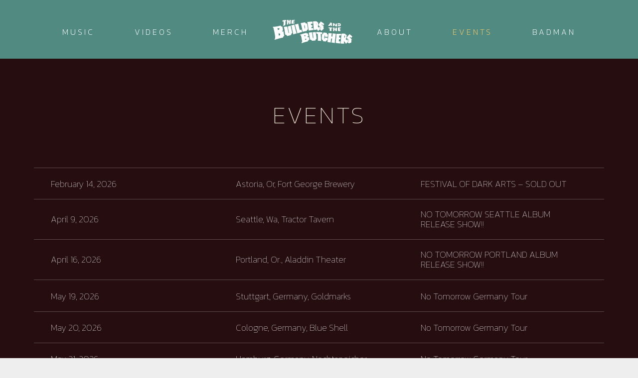

--- FILE ---
content_type: text/html; charset=UTF-8
request_url: https://thebuildersandthebutchers.com/events/
body_size: 6916
content:
<!DOCTYPE html>
<html lang="en-US">
<head>
	<meta charset="UTF-8">
	<meta name="viewport" content="width=device-width, height=device-height, initial-scale=1.0, maximum-scale=1.0">
	<title>EVENTS &#8211; The Builders and the Butchers</title>
<meta name='robots' content='max-image-preview:large' />
<link rel='dns-prefetch' href='//fonts.googleapis.com' />
<link rel='dns-prefetch' href='//s.w.org' />
<link rel="alternate" type="application/rss+xml" title="The Builders and the Butchers &raquo; Feed" href="https://thebuildersandthebutchers.com/feed/" />
<link rel="alternate" type="application/rss+xml" title="The Builders and the Butchers &raquo; Comments Feed" href="https://thebuildersandthebutchers.com/comments/feed/" />
<script type="text/javascript">
window._wpemojiSettings = {"baseUrl":"https:\/\/s.w.org\/images\/core\/emoji\/13.1.0\/72x72\/","ext":".png","svgUrl":"https:\/\/s.w.org\/images\/core\/emoji\/13.1.0\/svg\/","svgExt":".svg","source":{"concatemoji":"https:\/\/thebuildersandthebutchers.com\/wp-includes\/js\/wp-emoji-release.min.js?ver=5.9.12"}};
/*! This file is auto-generated */
!function(e,a,t){var n,r,o,i=a.createElement("canvas"),p=i.getContext&&i.getContext("2d");function s(e,t){var a=String.fromCharCode;p.clearRect(0,0,i.width,i.height),p.fillText(a.apply(this,e),0,0);e=i.toDataURL();return p.clearRect(0,0,i.width,i.height),p.fillText(a.apply(this,t),0,0),e===i.toDataURL()}function c(e){var t=a.createElement("script");t.src=e,t.defer=t.type="text/javascript",a.getElementsByTagName("head")[0].appendChild(t)}for(o=Array("flag","emoji"),t.supports={everything:!0,everythingExceptFlag:!0},r=0;r<o.length;r++)t.supports[o[r]]=function(e){if(!p||!p.fillText)return!1;switch(p.textBaseline="top",p.font="600 32px Arial",e){case"flag":return s([127987,65039,8205,9895,65039],[127987,65039,8203,9895,65039])?!1:!s([55356,56826,55356,56819],[55356,56826,8203,55356,56819])&&!s([55356,57332,56128,56423,56128,56418,56128,56421,56128,56430,56128,56423,56128,56447],[55356,57332,8203,56128,56423,8203,56128,56418,8203,56128,56421,8203,56128,56430,8203,56128,56423,8203,56128,56447]);case"emoji":return!s([10084,65039,8205,55357,56613],[10084,65039,8203,55357,56613])}return!1}(o[r]),t.supports.everything=t.supports.everything&&t.supports[o[r]],"flag"!==o[r]&&(t.supports.everythingExceptFlag=t.supports.everythingExceptFlag&&t.supports[o[r]]);t.supports.everythingExceptFlag=t.supports.everythingExceptFlag&&!t.supports.flag,t.DOMReady=!1,t.readyCallback=function(){t.DOMReady=!0},t.supports.everything||(n=function(){t.readyCallback()},a.addEventListener?(a.addEventListener("DOMContentLoaded",n,!1),e.addEventListener("load",n,!1)):(e.attachEvent("onload",n),a.attachEvent("onreadystatechange",function(){"complete"===a.readyState&&t.readyCallback()})),(n=t.source||{}).concatemoji?c(n.concatemoji):n.wpemoji&&n.twemoji&&(c(n.twemoji),c(n.wpemoji)))}(window,document,window._wpemojiSettings);
</script>
<style type="text/css">
img.wp-smiley,
img.emoji {
	display: inline !important;
	border: none !important;
	box-shadow: none !important;
	height: 1em !important;
	width: 1em !important;
	margin: 0 0.07em !important;
	vertical-align: -0.1em !important;
	background: none !important;
	padding: 0 !important;
}
</style>
	<link rel='stylesheet' id='wp-block-library-css'  href='https://thebuildersandthebutchers.com/wp-includes/css/dist/block-library/style.min.css?ver=5.9.12' type='text/css' media='all' />
<style id='global-styles-inline-css' type='text/css'>
body{--wp--preset--color--black: #000000;--wp--preset--color--cyan-bluish-gray: #abb8c3;--wp--preset--color--white: #ffffff;--wp--preset--color--pale-pink: #f78da7;--wp--preset--color--vivid-red: #cf2e2e;--wp--preset--color--luminous-vivid-orange: #ff6900;--wp--preset--color--luminous-vivid-amber: #fcb900;--wp--preset--color--light-green-cyan: #7bdcb5;--wp--preset--color--vivid-green-cyan: #00d084;--wp--preset--color--pale-cyan-blue: #8ed1fc;--wp--preset--color--vivid-cyan-blue: #0693e3;--wp--preset--color--vivid-purple: #9b51e0;--wp--preset--gradient--vivid-cyan-blue-to-vivid-purple: linear-gradient(135deg,rgba(6,147,227,1) 0%,rgb(155,81,224) 100%);--wp--preset--gradient--light-green-cyan-to-vivid-green-cyan: linear-gradient(135deg,rgb(122,220,180) 0%,rgb(0,208,130) 100%);--wp--preset--gradient--luminous-vivid-amber-to-luminous-vivid-orange: linear-gradient(135deg,rgba(252,185,0,1) 0%,rgba(255,105,0,1) 100%);--wp--preset--gradient--luminous-vivid-orange-to-vivid-red: linear-gradient(135deg,rgba(255,105,0,1) 0%,rgb(207,46,46) 100%);--wp--preset--gradient--very-light-gray-to-cyan-bluish-gray: linear-gradient(135deg,rgb(238,238,238) 0%,rgb(169,184,195) 100%);--wp--preset--gradient--cool-to-warm-spectrum: linear-gradient(135deg,rgb(74,234,220) 0%,rgb(151,120,209) 20%,rgb(207,42,186) 40%,rgb(238,44,130) 60%,rgb(251,105,98) 80%,rgb(254,248,76) 100%);--wp--preset--gradient--blush-light-purple: linear-gradient(135deg,rgb(255,206,236) 0%,rgb(152,150,240) 100%);--wp--preset--gradient--blush-bordeaux: linear-gradient(135deg,rgb(254,205,165) 0%,rgb(254,45,45) 50%,rgb(107,0,62) 100%);--wp--preset--gradient--luminous-dusk: linear-gradient(135deg,rgb(255,203,112) 0%,rgb(199,81,192) 50%,rgb(65,88,208) 100%);--wp--preset--gradient--pale-ocean: linear-gradient(135deg,rgb(255,245,203) 0%,rgb(182,227,212) 50%,rgb(51,167,181) 100%);--wp--preset--gradient--electric-grass: linear-gradient(135deg,rgb(202,248,128) 0%,rgb(113,206,126) 100%);--wp--preset--gradient--midnight: linear-gradient(135deg,rgb(2,3,129) 0%,rgb(40,116,252) 100%);--wp--preset--duotone--dark-grayscale: url('#wp-duotone-dark-grayscale');--wp--preset--duotone--grayscale: url('#wp-duotone-grayscale');--wp--preset--duotone--purple-yellow: url('#wp-duotone-purple-yellow');--wp--preset--duotone--blue-red: url('#wp-duotone-blue-red');--wp--preset--duotone--midnight: url('#wp-duotone-midnight');--wp--preset--duotone--magenta-yellow: url('#wp-duotone-magenta-yellow');--wp--preset--duotone--purple-green: url('#wp-duotone-purple-green');--wp--preset--duotone--blue-orange: url('#wp-duotone-blue-orange');--wp--preset--font-size--small: 13px;--wp--preset--font-size--medium: 20px;--wp--preset--font-size--large: 36px;--wp--preset--font-size--x-large: 42px;}.has-black-color{color: var(--wp--preset--color--black) !important;}.has-cyan-bluish-gray-color{color: var(--wp--preset--color--cyan-bluish-gray) !important;}.has-white-color{color: var(--wp--preset--color--white) !important;}.has-pale-pink-color{color: var(--wp--preset--color--pale-pink) !important;}.has-vivid-red-color{color: var(--wp--preset--color--vivid-red) !important;}.has-luminous-vivid-orange-color{color: var(--wp--preset--color--luminous-vivid-orange) !important;}.has-luminous-vivid-amber-color{color: var(--wp--preset--color--luminous-vivid-amber) !important;}.has-light-green-cyan-color{color: var(--wp--preset--color--light-green-cyan) !important;}.has-vivid-green-cyan-color{color: var(--wp--preset--color--vivid-green-cyan) !important;}.has-pale-cyan-blue-color{color: var(--wp--preset--color--pale-cyan-blue) !important;}.has-vivid-cyan-blue-color{color: var(--wp--preset--color--vivid-cyan-blue) !important;}.has-vivid-purple-color{color: var(--wp--preset--color--vivid-purple) !important;}.has-black-background-color{background-color: var(--wp--preset--color--black) !important;}.has-cyan-bluish-gray-background-color{background-color: var(--wp--preset--color--cyan-bluish-gray) !important;}.has-white-background-color{background-color: var(--wp--preset--color--white) !important;}.has-pale-pink-background-color{background-color: var(--wp--preset--color--pale-pink) !important;}.has-vivid-red-background-color{background-color: var(--wp--preset--color--vivid-red) !important;}.has-luminous-vivid-orange-background-color{background-color: var(--wp--preset--color--luminous-vivid-orange) !important;}.has-luminous-vivid-amber-background-color{background-color: var(--wp--preset--color--luminous-vivid-amber) !important;}.has-light-green-cyan-background-color{background-color: var(--wp--preset--color--light-green-cyan) !important;}.has-vivid-green-cyan-background-color{background-color: var(--wp--preset--color--vivid-green-cyan) !important;}.has-pale-cyan-blue-background-color{background-color: var(--wp--preset--color--pale-cyan-blue) !important;}.has-vivid-cyan-blue-background-color{background-color: var(--wp--preset--color--vivid-cyan-blue) !important;}.has-vivid-purple-background-color{background-color: var(--wp--preset--color--vivid-purple) !important;}.has-black-border-color{border-color: var(--wp--preset--color--black) !important;}.has-cyan-bluish-gray-border-color{border-color: var(--wp--preset--color--cyan-bluish-gray) !important;}.has-white-border-color{border-color: var(--wp--preset--color--white) !important;}.has-pale-pink-border-color{border-color: var(--wp--preset--color--pale-pink) !important;}.has-vivid-red-border-color{border-color: var(--wp--preset--color--vivid-red) !important;}.has-luminous-vivid-orange-border-color{border-color: var(--wp--preset--color--luminous-vivid-orange) !important;}.has-luminous-vivid-amber-border-color{border-color: var(--wp--preset--color--luminous-vivid-amber) !important;}.has-light-green-cyan-border-color{border-color: var(--wp--preset--color--light-green-cyan) !important;}.has-vivid-green-cyan-border-color{border-color: var(--wp--preset--color--vivid-green-cyan) !important;}.has-pale-cyan-blue-border-color{border-color: var(--wp--preset--color--pale-cyan-blue) !important;}.has-vivid-cyan-blue-border-color{border-color: var(--wp--preset--color--vivid-cyan-blue) !important;}.has-vivid-purple-border-color{border-color: var(--wp--preset--color--vivid-purple) !important;}.has-vivid-cyan-blue-to-vivid-purple-gradient-background{background: var(--wp--preset--gradient--vivid-cyan-blue-to-vivid-purple) !important;}.has-light-green-cyan-to-vivid-green-cyan-gradient-background{background: var(--wp--preset--gradient--light-green-cyan-to-vivid-green-cyan) !important;}.has-luminous-vivid-amber-to-luminous-vivid-orange-gradient-background{background: var(--wp--preset--gradient--luminous-vivid-amber-to-luminous-vivid-orange) !important;}.has-luminous-vivid-orange-to-vivid-red-gradient-background{background: var(--wp--preset--gradient--luminous-vivid-orange-to-vivid-red) !important;}.has-very-light-gray-to-cyan-bluish-gray-gradient-background{background: var(--wp--preset--gradient--very-light-gray-to-cyan-bluish-gray) !important;}.has-cool-to-warm-spectrum-gradient-background{background: var(--wp--preset--gradient--cool-to-warm-spectrum) !important;}.has-blush-light-purple-gradient-background{background: var(--wp--preset--gradient--blush-light-purple) !important;}.has-blush-bordeaux-gradient-background{background: var(--wp--preset--gradient--blush-bordeaux) !important;}.has-luminous-dusk-gradient-background{background: var(--wp--preset--gradient--luminous-dusk) !important;}.has-pale-ocean-gradient-background{background: var(--wp--preset--gradient--pale-ocean) !important;}.has-electric-grass-gradient-background{background: var(--wp--preset--gradient--electric-grass) !important;}.has-midnight-gradient-background{background: var(--wp--preset--gradient--midnight) !important;}.has-small-font-size{font-size: var(--wp--preset--font-size--small) !important;}.has-medium-font-size{font-size: var(--wp--preset--font-size--medium) !important;}.has-large-font-size{font-size: var(--wp--preset--font-size--large) !important;}.has-x-large-font-size{font-size: var(--wp--preset--font-size--x-large) !important;}
</style>
<link rel='stylesheet' id='essential-grid-plugin-settings-css'  href='https://thebuildersandthebutchers.com/wp-content/plugins/essential-grid/public/assets/css/settings.css?ver=3.0.11' type='text/css' media='all' />
<link rel='stylesheet' id='tp-fontello-css'  href='https://thebuildersandthebutchers.com/wp-content/plugins/essential-grid/public/assets/font/fontello/css/fontello.css?ver=3.0.11' type='text/css' media='all' />
<link rel='stylesheet' id='iron-master-css'  href='https://thebuildersandthebutchers.com/wp-content/themes/fwrd/style.css?ver=5.9.12' type='text/css' media='all' />
<link rel='stylesheet' id='child-style-css'  href='https://thebuildersandthebutchers.com/wp-content/themes/fwrd-child/style.css?ver=5.9.12' type='text/css' media='all' />
<link rel='stylesheet' id='fwrd-google-font-css'  href='//fonts.googleapis.com/css?family=Josefin+Sans%3A400%2C600%2C700%7COpen+Sans%3A300%2C300italic%2C400%2C600%2C600italic%2C700&#038;subset=latin%2Clatin-ext&#038;ver=5.9.12' type='text/css' media='all' />
<link rel='stylesheet' id='iron-fancybox-css'  href='https://thebuildersandthebutchers.com/wp-content/themes/fwrd/css/fancybox.css?ver=5.9.12' type='text/css' media='all' />
<link rel='stylesheet' id='iron-font-awesome-css'  href='https://thebuildersandthebutchers.com/wp-content/themes/fwrd/css/font-awesome.min.css?ver=5.9.12' type='text/css' media='all' />
<link rel='stylesheet' id='js_composer_front-css'  href='https://thebuildersandthebutchers.com/wp-content/plugins/js_composer/assets/css/js_composer.min.css?ver=6.8.0' type='text/css' media='all' />
<link rel='stylesheet' id='iron-classic-menu-css'  href='https://thebuildersandthebutchers.com/wp-content/themes/fwrd/classic-menu/css/classic.css?ver=5.9.12' type='text/css' media='all' />
<link rel='stylesheet' id='custom-styles-css'  href='https://thebuildersandthebutchers.com/?load=custom-style.css&#038;ver=5.9.12' type='text/css' media='all' />
<link rel='stylesheet' id='page-banner-css'  href='https://thebuildersandthebutchers.com/wp-content/themes/fwrd/css/page-banner.css' type='text/css' media='all' />
<link rel='stylesheet' id='iron_feature_event_css-css'  href='https://thebuildersandthebutchers.com/?loadIronMusic=iron_feature_event.css' type='text/css' media='all' />
<link rel='stylesheet' id='iron_feature_music_css-css'  href='https://thebuildersandthebutchers.com/?loadIronMusic=iron_feature.css' type='text/css' media='all' />
<link rel='stylesheet' id='iron-custom-styles-css'  href='https://thebuildersandthebutchers.com/?load=custom-style.css&#038;ver=5.9.12' type='text/css' media='all' />
<style id='iron-custom-styles-inline-css' type='text/css'>

#overlay .perspective { 
	opacity: 1;
}
.menu-toggle rect{
	fill:#000000;

}ul.header-top-menu li a{color:#000000;}.menu-toggle-off polygon{
	fill:#ffffff;
}#page-banner{height:350px;}
</style>
<link rel='stylesheet' id='iron-audio-player-css'  href='https://thebuildersandthebutchers.com/wp-content/themes/fwrd/css/iron-audioplayer.css?ver=5.9.12' type='text/css' media='all' />
<script type='text/javascript' src='https://thebuildersandthebutchers.com/wp-includes/js/jquery/jquery.min.js?ver=3.6.0' id='jquery-core-js'></script>
<script type='text/javascript' src='https://thebuildersandthebutchers.com/wp-includes/js/jquery/jquery-migrate.min.js?ver=3.3.2' id='jquery-migrate-js'></script>
<script type='text/javascript' id='ironMusic-js-js-extra'>
/* <![CDATA[ */
var ironmusic_vars = {"i18n":{"no_events":"No events scheduled yet. Stay tuned!"}};
/* ]]> */
</script>
<script type='text/javascript' src='https://thebuildersandthebutchers.com/wp-content/plugins/iron-music/js/ironMusic.js?ver=5.9.12' id='ironMusic-js-js'></script>
<script type='text/javascript' src='https://thebuildersandthebutchers.com/wp-content/plugins/iron-music/js/objectFittPolyfill.min.js?ver=1' id='objectFittPolyfill-js'></script>
<link rel="https://api.w.org/" href="https://thebuildersandthebutchers.com/wp-json/" /><link rel="alternate" type="application/json" href="https://thebuildersandthebutchers.com/wp-json/wp/v2/pages/62" /><link rel="EditURI" type="application/rsd+xml" title="RSD" href="https://thebuildersandthebutchers.com/xmlrpc.php?rsd" />
<link rel="wlwmanifest" type="application/wlwmanifest+xml" href="https://thebuildersandthebutchers.com/wp-includes/wlwmanifest.xml" /> 
<meta name="generator" content="WordPress 5.9.12" />
<link rel="canonical" href="https://thebuildersandthebutchers.com/events/" />
<link rel='shortlink' href='https://thebuildersandthebutchers.com/?p=62' />
<link rel="alternate" type="application/json+oembed" href="https://thebuildersandthebutchers.com/wp-json/oembed/1.0/embed?url=https%3A%2F%2Fthebuildersandthebutchers.com%2Fevents%2F" />
<link rel="alternate" type="text/xml+oembed" href="https://thebuildersandthebutchers.com/wp-json/oembed/1.0/embed?url=https%3A%2F%2Fthebuildersandthebutchers.com%2Fevents%2F&#038;format=xml" />
<meta name="generator" content="Powered by WPBakery Page Builder - drag and drop page builder for WordPress."/>

	
	
	
	
	<noscript><style> .wpb_animate_when_almost_visible { opacity: 1; }</style></noscript></head>
<body class="page-template page-template-archive-event page-template-archive-event-php page page-id-62 lang-en-US layout-wide fixed_header wpb-js-composer js-comp-ver-6.8.0 vc_responsive">
	<div id="overlay"><div class="perspective"></div></div>
	
<div class="classic-menu mini-active fixed fixed_before">
	<ul id="menu-main-menu" class="menu-level-0 pull-center incontainer"><li id="menu-item-5171" class="menu-item menu-item-type-post_type menu-item-object-page menu-item-5171"><a href="https://thebuildersandthebutchers.com/music/">MUSIC</a></li>
<li id="menu-item-5590" class="menu-item menu-item-type-custom menu-item-object-custom menu-item-5590"><a href="/videos/">VIDEOS</a></li>
<li id="menu-item-4665" class="menu-item menu-item-type-post_type menu-item-object-page menu-item-4665"><a href="https://thebuildersandthebutchers.com/merch/">MERCH</a></li>
<li id="menu-item-4602" class="menu-item menu-item-type-post_type menu-item-object-page menu-item-4602"><a href="https://thebuildersandthebutchers.com/about/">ABOUT</a></li>
<li id="menu-item-5221" class="menu-item menu-item-type-post_type menu-item-object-page current-menu-item page_item page-item-62 current_page_item menu-item-5221"><a href="https://thebuildersandthebutchers.com/events/" aria-current="page">EVENTS</a></li>
<li id="menu-item-5217" class="menu-item menu-item-type-custom menu-item-object-custom menu-item-5217"><a href="https://badmanrecordingco.com/collections/vendors?q=The%20Builders%20and%20The%20Butchers">BADMAN</a></li>
</ul>
</div>

	<div id="pusher-wrap">
			<div id="pusher" class="menu-type-classic-menu">
		<div class="pjax-container">
	<div id="wrapper" class="wrapper">
	<!-- container -->
	<div class="container">
		<div class="boxed">

							<div class="page-title ">
					<span class="heading-t"></span>
										<h1>EVENTS</h1>
					<span class="heading-b3" style="margin-top:px; margin-bottom:px; background-color:rgb(90, 15, 20)"></span>									</div>
						<ul id="post-list" class="concerts-list"><li id="post-6039" class="post-6039 event type-event status-publish hentry">

		<div class="event-line-wrap no-artist  ">


	<a href="https://thebuildersandthebutchers.com/event/festival-of-dark-arts/" class="event-link">
					<div class="event-line-countdown-wrap">
				<script type="text/javascript">
					jQuery(function(){
						/* Countdown Call */
						function CountCall(Row,Day){
							jQuery('.'+Row+' .countdown-block').countdown({until: Day, padZeroes: true, format:'DHMS', layout: '<b>{dnn}D</b>-{hnn}H-{mnn}M:{snn}S'});
							var totalcount = jQuery('.'+Row+' .countdown-block').countdown('getTimes');
							if(totalcount[3] == 0 && totalcount[4] == 0 && totalcount[5] == 0 && totalcount[6] == 0){
								jQuery('.'+Row+' .event-line-countdown-wrap').addClass('finished');
							}
						};
						var event_y = '2026';
						var event_m = '02';
						var event_d = '14';
						var event_g = '12';
						var event_i = '00';
						var targetRow = 'post-6039';
						var targetDay = new Date(event_y,event_m-1,event_d,event_g,event_i);
						CountCall(targetRow,targetDay);
						//Remove the following line's comment to stop the timers
						//jQuery('.countdown-block').countdown('pause');
					});
				</script>
				<div class="countdown-block"></div>
			</div>
					<div class="event-line-node">February 14, 2026</div>
		<div class="event-line-node medium">Astoria, Or, Fort George Brewery</div>
		<div class="event-line-node medium">FESTIVAL OF DARK ARTS &#8211; SOLD OUT</div>
	</a>
		</div>

	<!-- ========================================= -->

</li><li id="post-6042" class="post-6042 event type-event status-publish hentry">

		<div class="event-line-wrap no-artist  ">


	<a href="https://thebuildersandthebutchers.com/event/no-tomorrow-album-release-show/" class="event-link">
					<div class="event-line-countdown-wrap">
				<script type="text/javascript">
					jQuery(function(){
						/* Countdown Call */
						function CountCall(Row,Day){
							jQuery('.'+Row+' .countdown-block').countdown({until: Day, padZeroes: true, format:'DHMS', layout: '<b>{dnn}D</b>-{hnn}H-{mnn}M:{snn}S'});
							var totalcount = jQuery('.'+Row+' .countdown-block').countdown('getTimes');
							if(totalcount[3] == 0 && totalcount[4] == 0 && totalcount[5] == 0 && totalcount[6] == 0){
								jQuery('.'+Row+' .event-line-countdown-wrap').addClass('finished');
							}
						};
						var event_y = '2026';
						var event_m = '04';
						var event_d = '09';
						var event_g = '19';
						var event_i = '00';
						var targetRow = 'post-6042';
						var targetDay = new Date(event_y,event_m-1,event_d,event_g,event_i);
						CountCall(targetRow,targetDay);
						//Remove the following line's comment to stop the timers
						//jQuery('.countdown-block').countdown('pause');
					});
				</script>
				<div class="countdown-block"></div>
			</div>
					<div class="event-line-node">April 9, 2026</div>
		<div class="event-line-node medium">Seattle, Wa, Tractor Tavern</div>
		<div class="event-line-node medium">NO TOMORROW SEATTLE ALBUM RELEASE SHOW!!</div>
	</a>
		</div>

	<!-- ========================================= -->

</li><li id="post-6047" class="post-6047 event type-event status-publish hentry">

		<div class="event-line-wrap no-artist  ">


	<a href="https://thebuildersandthebutchers.com/event/no-tomorrow-portland-album-release-show/" class="event-link">
					<div class="event-line-countdown-wrap">
				<script type="text/javascript">
					jQuery(function(){
						/* Countdown Call */
						function CountCall(Row,Day){
							jQuery('.'+Row+' .countdown-block').countdown({until: Day, padZeroes: true, format:'DHMS', layout: '<b>{dnn}D</b>-{hnn}H-{mnn}M:{snn}S'});
							var totalcount = jQuery('.'+Row+' .countdown-block').countdown('getTimes');
							if(totalcount[3] == 0 && totalcount[4] == 0 && totalcount[5] == 0 && totalcount[6] == 0){
								jQuery('.'+Row+' .event-line-countdown-wrap').addClass('finished');
							}
						};
						var event_y = '2026';
						var event_m = '04';
						var event_d = '16';
						var event_g = '19';
						var event_i = '00';
						var targetRow = 'post-6047';
						var targetDay = new Date(event_y,event_m-1,event_d,event_g,event_i);
						CountCall(targetRow,targetDay);
						//Remove the following line's comment to stop the timers
						//jQuery('.countdown-block').countdown('pause');
					});
				</script>
				<div class="countdown-block"></div>
			</div>
					<div class="event-line-node">April 16, 2026</div>
		<div class="event-line-node medium">Portland, Or., Aladdin Theater</div>
		<div class="event-line-node medium">NO TOMORROW PORTLAND ALBUM RELEASE SHOW!!</div>
	</a>
		</div>

	<!-- ========================================= -->

</li><li id="post-6065" class="post-6065 event type-event status-publish hentry">

		<div class="event-line-wrap no-artist  ">


	<a href="https://thebuildersandthebutchers.com/event/2-6/" class="event-link">
					<div class="event-line-countdown-wrap">
				<script type="text/javascript">
					jQuery(function(){
						/* Countdown Call */
						function CountCall(Row,Day){
							jQuery('.'+Row+' .countdown-block').countdown({until: Day, padZeroes: true, format:'DHMS', layout: '<b>{dnn}D</b>-{hnn}H-{mnn}M:{snn}S'});
							var totalcount = jQuery('.'+Row+' .countdown-block').countdown('getTimes');
							if(totalcount[3] == 0 && totalcount[4] == 0 && totalcount[5] == 0 && totalcount[6] == 0){
								jQuery('.'+Row+' .event-line-countdown-wrap').addClass('finished');
							}
						};
						var event_y = '2026';
						var event_m = '05';
						var event_d = '19';
						var event_g = '20';
						var event_i = '05';
						var targetRow = 'post-6065';
						var targetDay = new Date(event_y,event_m-1,event_d,event_g,event_i);
						CountCall(targetRow,targetDay);
						//Remove the following line's comment to stop the timers
						//jQuery('.countdown-block').countdown('pause');
					});
				</script>
				<div class="countdown-block"></div>
			</div>
					<div class="event-line-node">May 19, 2026</div>
		<div class="event-line-node medium">Stuttgart, Germany, Goldmarks</div>
		<div class="event-line-node medium">No Tomorrow Germany Tour</div>
	</a>
		</div>

	<!-- ========================================= -->

</li><li id="post-6069" class="post-6069 event type-event status-publish hentry">

		<div class="event-line-wrap no-artist  ">


	<a href="https://thebuildersandthebutchers.com/event/no-tomorrow-germany-tour/" class="event-link">
					<div class="event-line-countdown-wrap">
				<script type="text/javascript">
					jQuery(function(){
						/* Countdown Call */
						function CountCall(Row,Day){
							jQuery('.'+Row+' .countdown-block').countdown({until: Day, padZeroes: true, format:'DHMS', layout: '<b>{dnn}D</b>-{hnn}H-{mnn}M:{snn}S'});
							var totalcount = jQuery('.'+Row+' .countdown-block').countdown('getTimes');
							if(totalcount[3] == 0 && totalcount[4] == 0 && totalcount[5] == 0 && totalcount[6] == 0){
								jQuery('.'+Row+' .event-line-countdown-wrap').addClass('finished');
							}
						};
						var event_y = '2026';
						var event_m = '05';
						var event_d = '20';
						var event_g = '20';
						var event_i = '00';
						var targetRow = 'post-6069';
						var targetDay = new Date(event_y,event_m-1,event_d,event_g,event_i);
						CountCall(targetRow,targetDay);
						//Remove the following line's comment to stop the timers
						//jQuery('.countdown-block').countdown('pause');
					});
				</script>
				<div class="countdown-block"></div>
			</div>
					<div class="event-line-node">May 20, 2026</div>
		<div class="event-line-node medium">Cologne, Germany, Blue Shell</div>
		<div class="event-line-node medium">No Tomorrow Germany Tour</div>
	</a>
		</div>

	<!-- ========================================= -->

</li><li id="post-6071" class="post-6071 event type-event status-publish hentry">

		<div class="event-line-wrap no-artist  ">


	<a href="https://thebuildersandthebutchers.com/event/no-tomorrow-germany-tour-2/" class="event-link">
					<div class="event-line-countdown-wrap">
				<script type="text/javascript">
					jQuery(function(){
						/* Countdown Call */
						function CountCall(Row,Day){
							jQuery('.'+Row+' .countdown-block').countdown({until: Day, padZeroes: true, format:'DHMS', layout: '<b>{dnn}D</b>-{hnn}H-{mnn}M:{snn}S'});
							var totalcount = jQuery('.'+Row+' .countdown-block').countdown('getTimes');
							if(totalcount[3] == 0 && totalcount[4] == 0 && totalcount[5] == 0 && totalcount[6] == 0){
								jQuery('.'+Row+' .event-line-countdown-wrap').addClass('finished');
							}
						};
						var event_y = '2026';
						var event_m = '05';
						var event_d = '21';
						var event_g = '20';
						var event_i = '00';
						var targetRow = 'post-6071';
						var targetDay = new Date(event_y,event_m-1,event_d,event_g,event_i);
						CountCall(targetRow,targetDay);
						//Remove the following line's comment to stop the timers
						//jQuery('.countdown-block').countdown('pause');
					});
				</script>
				<div class="countdown-block"></div>
			</div>
					<div class="event-line-node">May 21, 2026</div>
		<div class="event-line-node medium">Hamburg, Germany, Nochtspeicher</div>
		<div class="event-line-node medium">No Tomorrow Germany Tour</div>
	</a>
		</div>

	<!-- ========================================= -->

</li><li id="post-6073" class="post-6073 event type-event status-publish hentry">

		<div class="event-line-wrap no-artist  ">


	<a href="https://thebuildersandthebutchers.com/event/no-tomorrow-germany-tour-3/" class="event-link">
					<div class="event-line-countdown-wrap">
				<script type="text/javascript">
					jQuery(function(){
						/* Countdown Call */
						function CountCall(Row,Day){
							jQuery('.'+Row+' .countdown-block').countdown({until: Day, padZeroes: true, format:'DHMS', layout: '<b>{dnn}D</b>-{hnn}H-{mnn}M:{snn}S'});
							var totalcount = jQuery('.'+Row+' .countdown-block').countdown('getTimes');
							if(totalcount[3] == 0 && totalcount[4] == 0 && totalcount[5] == 0 && totalcount[6] == 0){
								jQuery('.'+Row+' .event-line-countdown-wrap').addClass('finished');
							}
						};
						var event_y = '2026';
						var event_m = '05';
						var event_d = '22';
						var event_g = '20';
						var event_i = '00';
						var targetRow = 'post-6073';
						var targetDay = new Date(event_y,event_m-1,event_d,event_g,event_i);
						CountCall(targetRow,targetDay);
						//Remove the following line's comment to stop the timers
						//jQuery('.countdown-block').countdown('pause');
					});
				</script>
				<div class="countdown-block"></div>
			</div>
					<div class="event-line-node">May 22, 2026</div>
		<div class="event-line-node medium">Hannover, Germany, Kulturzentrum Faust / Mephisto</div>
		<div class="event-line-node medium">No Tomorrow Germany Tour</div>
	</a>
		</div>

	<!-- ========================================= -->

</li><li id="post-6081" class="post-6081 event type-event status-publish hentry">

		<div class="event-line-wrap no-artist  ">


	<a href="https://thebuildersandthebutchers.com/event/no-tomorrow-germany-tour-4/" class="event-link">
					<div class="event-line-countdown-wrap">
				<script type="text/javascript">
					jQuery(function(){
						/* Countdown Call */
						function CountCall(Row,Day){
							jQuery('.'+Row+' .countdown-block').countdown({until: Day, padZeroes: true, format:'DHMS', layout: '<b>{dnn}D</b>-{hnn}H-{mnn}M:{snn}S'});
							var totalcount = jQuery('.'+Row+' .countdown-block').countdown('getTimes');
							if(totalcount[3] == 0 && totalcount[4] == 0 && totalcount[5] == 0 && totalcount[6] == 0){
								jQuery('.'+Row+' .event-line-countdown-wrap').addClass('finished');
							}
						};
						var event_y = '2026';
						var event_m = '05';
						var event_d = '23';
						var event_g = '20';
						var event_i = '00';
						var targetRow = 'post-6081';
						var targetDay = new Date(event_y,event_m-1,event_d,event_g,event_i);
						CountCall(targetRow,targetDay);
						//Remove the following line's comment to stop the timers
						//jQuery('.countdown-block').countdown('pause');
					});
				</script>
				<div class="countdown-block"></div>
			</div>
					<div class="event-line-node">May 23, 2026</div>
		<div class="event-line-node medium">Dresden, Germany, Beatpol</div>
		<div class="event-line-node medium">No Tomorrow Germany Tour</div>
	</a>
		</div>

	<!-- ========================================= -->

</li><li id="post-6083" class="post-6083 event type-event status-publish hentry">

		<div class="event-line-wrap no-artist  ">


	<a href="https://thebuildersandthebutchers.com/event/no-tomorrow-germany-tour-5/" class="event-link">
					<div class="event-line-countdown-wrap">
				<script type="text/javascript">
					jQuery(function(){
						/* Countdown Call */
						function CountCall(Row,Day){
							jQuery('.'+Row+' .countdown-block').countdown({until: Day, padZeroes: true, format:'DHMS', layout: '<b>{dnn}D</b>-{hnn}H-{mnn}M:{snn}S'});
							var totalcount = jQuery('.'+Row+' .countdown-block').countdown('getTimes');
							if(totalcount[3] == 0 && totalcount[4] == 0 && totalcount[5] == 0 && totalcount[6] == 0){
								jQuery('.'+Row+' .event-line-countdown-wrap').addClass('finished');
							}
						};
						var event_y = '2026';
						var event_m = '05';
						var event_d = '26';
						var event_g = '20';
						var event_i = '00';
						var targetRow = 'post-6083';
						var targetDay = new Date(event_y,event_m-1,event_d,event_g,event_i);
						CountCall(targetRow,targetDay);
						//Remove the following line's comment to stop the timers
						//jQuery('.countdown-block').countdown('pause');
					});
				</script>
				<div class="countdown-block"></div>
			</div>
					<div class="event-line-node">May 26, 2026</div>
		<div class="event-line-node medium">Frankfurt, Germany, Nachtleben</div>
		<div class="event-line-node medium">No Tomorrow Germany Tour</div>
	</a>
		</div>

	<!-- ========================================= -->

</li><li id="post-6085" class="post-6085 event type-event status-publish hentry">

		<div class="event-line-wrap no-artist  ">


	<a href="https://thebuildersandthebutchers.com/event/no-tomorrow-germany-tour-6/" class="event-link">
					<div class="event-line-countdown-wrap">
				<script type="text/javascript">
					jQuery(function(){
						/* Countdown Call */
						function CountCall(Row,Day){
							jQuery('.'+Row+' .countdown-block').countdown({until: Day, padZeroes: true, format:'DHMS', layout: '<b>{dnn}D</b>-{hnn}H-{mnn}M:{snn}S'});
							var totalcount = jQuery('.'+Row+' .countdown-block').countdown('getTimes');
							if(totalcount[3] == 0 && totalcount[4] == 0 && totalcount[5] == 0 && totalcount[6] == 0){
								jQuery('.'+Row+' .event-line-countdown-wrap').addClass('finished');
							}
						};
						var event_y = '2026';
						var event_m = '05';
						var event_d = '27';
						var event_g = '20';
						var event_i = '00';
						var targetRow = 'post-6085';
						var targetDay = new Date(event_y,event_m-1,event_d,event_g,event_i);
						CountCall(targetRow,targetDay);
						//Remove the following line's comment to stop the timers
						//jQuery('.countdown-block').countdown('pause');
					});
				</script>
				<div class="countdown-block"></div>
			</div>
					<div class="event-line-node">May 27, 2026</div>
		<div class="event-line-node medium">Berlin, Germany, Privatclub</div>
		<div class="event-line-node medium">No Tomorrow Germany Tour</div>
	</a>
		</div>

	<!-- ========================================= -->

</li><li id="post-6087" class="post-6087 event type-event status-publish hentry">

		<div class="event-line-wrap no-artist  ">


	<a href="https://thebuildersandthebutchers.com/event/no-tomorrow-germany-tour-7/" class="event-link">
					<div class="event-line-countdown-wrap">
				<script type="text/javascript">
					jQuery(function(){
						/* Countdown Call */
						function CountCall(Row,Day){
							jQuery('.'+Row+' .countdown-block').countdown({until: Day, padZeroes: true, format:'DHMS', layout: '<b>{dnn}D</b>-{hnn}H-{mnn}M:{snn}S'});
							var totalcount = jQuery('.'+Row+' .countdown-block').countdown('getTimes');
							if(totalcount[3] == 0 && totalcount[4] == 0 && totalcount[5] == 0 && totalcount[6] == 0){
								jQuery('.'+Row+' .event-line-countdown-wrap').addClass('finished');
							}
						};
						var event_y = '2026';
						var event_m = '05';
						var event_d = '28';
						var event_g = '20';
						var event_i = '00';
						var targetRow = 'post-6087';
						var targetDay = new Date(event_y,event_m-1,event_d,event_g,event_i);
						CountCall(targetRow,targetDay);
						//Remove the following line's comment to stop the timers
						//jQuery('.countdown-block').countdown('pause');
					});
				</script>
				<div class="countdown-block"></div>
			</div>
					<div class="event-line-node">May 28, 2026</div>
		<div class="event-line-node medium">Munich, Germany, Live Evil</div>
		<div class="event-line-node medium">No Tomorrow Germany Tour</div>
	</a>
		</div>

	<!-- ========================================= -->

</li></ul>					<div class="pages clear">
						<div class="alignleft button-next-prev"></div>
						<div class="alignright button-next-prev"></div>
					</div>

				</div></div>	</div>



	<!-- footer -->
	<footer id="footer">
					<div class="footer-block share">
				<!-- links-box -->
				<div class="links-box">
						<!-- social-networks -->
	<ul class="social-networks">
			<li>
			<a target="_blank" href="https://www.facebook.com/thebuildersandthebutchers/">
									<i class="fa fa-facebook" title="Facebook"></i>
							</a>
		</li>

			<li>
			<a target="_blank" href="https://twitter.com/buildersbutcher">
									<i class="fa fa-twitter" title="Twitter"></i>
							</a>
		</li>

			<li>
			<a target="_blank" href="https://www.instagram.com/thebuildersandthebutchers/">
									<i class="fa fa-instagram" title="Instagram"></i>
							</a>
		</li>

			<li>
			<a target="_blank" href="https://www.youtube.com/channel/UCx69W0TWEoAFNra3b-5hDyw">
									<i class="fa fa-youtube" title="Youtube"></i>
							</a>
		</li>

			<li>
			<a target="_blank" href="https://soundcloud.com/badmanrecordingco/the-builders-and-the-butchers">
									<i class="fa fa-soundcloud" title="Soundcloud"></i>
							</a>
		</li>

		
		
	</ul>
				
				</div>
			</div>
		
		<!-- footer-row -->
		<div class="footer-row">
			<div class="footer-wrapper">
								<div>
					<div class="text footer-copyright">We'll see you on tour!</div>
					<div class="text footer-author"></div>
					<div class="clear"></div>
				</div>
			</div>
		</div>
	</footer>
 </div>
		</div>
		</div>
 <script type='text/javascript' src='https://thebuildersandthebutchers.com/wp-content/themes/fwrd/js/utilities.js' id='iron-utilities-js'></script>
<script type='text/javascript' src='https://thebuildersandthebutchers.com/wp-content/themes/fwrd/js/plugins.all.min.js' id='iron-plugins-js'></script>
<script type='text/javascript' src='https://thebuildersandthebutchers.com/wp-content/themes/fwrd/js/jquery.parallax.js' id='iron-parallax-js'></script>
<script type='text/javascript' src='https://thebuildersandthebutchers.com/wp-content/themes/fwrd/js/barba.min.js' id='barba-js'></script>
<script type='text/javascript' src='https://thebuildersandthebutchers.com/wp-includes/js/underscore.min.js?ver=1.13.1' id='underscore-js'></script>
<script type='text/javascript' src='https://thebuildersandthebutchers.com/wp-content/plugins/js_composer/assets/js/dist/js_composer_front.min.js?ver=6.8.0' id='wpb_composer_front_js-js'></script>
<script type='text/javascript' src='//cdnjs.cloudflare.com/ajax/libs/velocity/1.4.3/velocity.min.js' id='velocity-js'></script>
<script type='text/javascript' src='https://thebuildersandthebutchers.com/wp-content/themes/fwrd/js/iron-parallax.js' id='iron-banner-parallax-js'></script>
<script type='text/javascript' src='//cdnjs.cloudflare.com/ajax/libs/animejs/2.0.0/anime.min.js' id='animejs-js'></script>
<script type='text/javascript' id='iron-main-js-extra'>
/* <![CDATA[ */
var iron_vars = {"enable_ajax":"1","theme_url":"https:\/\/thebuildersandthebutchers.com\/wp-content\/themes\/fwrd","ajaxurl":"https:\/\/thebuildersandthebutchers.com\/wp-admin\/admin-ajax.php?lang=en","enable_fixed_header":"1","header_top_menu_hide_on_scroll":"1","lightbox_transition":null,"menu":{"top_menu_position":"righttype","menu_transition":"type1","classic_menu_over_content":"0","classic_menu_position":"fixed fixed_before","menu_type":"classic-menu","classic_menu_hmargin":"0px"},"lang":"en","custom_js":"","plugins_url":"https:\/\/thebuildersandthebutchers.com\/wp-content\/plugins\/iron-music\/","slug":{"events":false,"discography":false,"artist":"artist","videos":"videos"},"fwrd_music":{"color_base":"rgb(90, 15, 20)","color_progress":"rgb(212, 195, 173)","continuous_background":false,"continuous_timeline_background":false,"continuous_progress_bar":false,"continuous_control_color":false},"wp_admin_bar":"","site_url":"https:\/\/thebuildersandthebutchers.com\/","site_name":"The Builders and the Butchers","logo":{"logo_url":"https:\/\/www.thebuildersandthebutchers.com\/wp-content\/uploads\/2017\/04\/title-BuildersButchers-168.png","retina_logo_url":"https:\/\/www.thebuildersandthebutchers.com\/wp-content\/uploads\/2017\/04\/title-BuildersButchers-336.png","logo_page_url":"","logo_page_retina_url":"","use_alternative_logo":false,"use_alternative_logo_on_mobile":false,"logo_mini_url":"","logo_align":"pull-center"},"social":{"facebook":"1","twitter":"1","google+":"1","linkedin":"1","pinterest":"1"},"social_enabled":"1"};
/* ]]> */
</script>
<script type='text/javascript' src='https://thebuildersandthebutchers.com/wp-content/themes/fwrd/js/main.js' id='iron-main-js'></script>
<script type='text/javascript' src='https://thebuildersandthebutchers.com/wp-content/themes/fwrd/classic-menu/js/classic.js?ver=5.9.12' id='iron-classic-menu-js'></script>
<script type='text/javascript' src='https://thebuildersandthebutchers.com/wp-content/plugins/iron-music/js/countdown/jquery.plugin.min.js' id='jquery.plugin-js'></script>
<script type='text/javascript' id='jquery.countdown_js-js-extra'>
/* <![CDATA[ */
var plugins_vars = {"labels":["Years","Months","Weeks","Days","Hours","Minutes","Seconds"],"labels1":["Year","Month","Week","Day","Hour","Minute","Second"],"compactLabels":["y","m","w","d"]};
/* ]]> */
</script>
<script type='text/javascript' src='https://thebuildersandthebutchers.com/wp-content/plugins/iron-music/js/countdown/jquery.countdown.min.js' id='jquery.countdown_js-js'></script>
<script type='text/javascript' src='//cdnjs.cloudflare.com/ajax/libs/wavesurfer.js/1.2.8/wavesurfer.min.js' id='wavesurfer-js'></script>
<script type='text/javascript' src='//cdnjs.cloudflare.com/ajax/libs/moment.js/2.11.2/moment.min.js' id='moments-js'></script>
<script type='text/javascript' src='https://thebuildersandthebutchers.com/wp-content/themes/fwrd/js/iron-audioplayer.js' id='iron-audio-player-js'></script>
<script type='text/javascript' id='iron-twitter-js-extra'>
/* <![CDATA[ */
var ajax_vars = {"ajax_url":"https:\/\/thebuildersandthebutchers.com\/wp-admin\/admin-ajax.php"};
/* ]]> */
</script>
<script type='text/javascript' src='https://thebuildersandthebutchers.com/wp-content/plugins/iron-music/js/twitter/jquery.tweet.min.js' id='iron-twitter-js'></script>
</body>
</html>
<!-- Cached by WP-Optimize (gzip) - https://getwpo.com - Last modified: Wed, 28 Jan 2026 21:28:49 GMT -->


--- FILE ---
content_type: text/css
request_url: https://thebuildersandthebutchers.com/wp-content/themes/fwrd-child/style.css?ver=5.9.12
body_size: 107
content:
/**
 * Theme Name:  FWRD Child - Ultimate Creative WP Theme
 * Theme URI:   http://irontemplates.com/wp-demos/fwrd/
 * Description: FWRD a complete solution for everybody in the creative industry. If you are anyone, this theme is for you.
 *
 * Author:      IronTemplates
 * Author URI:  http://irontemplates.com
 *
 * Version:     1.0
 * Template:    fwrd
 * Text Domain: fwrd-child
 *
 * License:     GNU General Public License v2 or later
 * License URI: http://www.gnu.org/licenses/gpl-2.0.html
 *
 */
 
 @import url("../fwrd/style.css");

/* =Theme customization starts here
-------------------------------------------------------------- */


.iron_widget_radio {
	border-top: none;
  }

--- FILE ---
content_type: text/css; charset: UTF-8; Last-modified: Saturday 31st of January 2026 12:01:43 AM;charset=UTF-8
request_url: https://thebuildersandthebutchers.com/?load=custom-style.css&ver=5.9.12
body_size: 5966
content:
@import url(//fonts.googleapis.com/css?family=Kanit:200,100,200,200,400,200,200,200,200);
#overlay { 
	background-attachment: initial;
	background-color: #ffffff;
}
#overlay .perspective { 
	background-attachment: initial;
	background-color: rgb(38, 13, 16);
}

a,
code,
.blockquote-block,
.tab-circle,
.wpb_content_element.circle a,
a.button-more,.pages a,
.pages .current,
.iron_widget_newsletter input[type="submit"]:hover,
.iron_widget_twitter .twitter-logo,
.iron_widget_twitter .twitter-logo-small,
.blockquote-block,
.tab-circle,
a.meta-author-link,
.post-categories a,
.post-tags a,
.comment-content a,
.comment-author .fn,
.comment-author .url,
.comment-reply-link,
.comment-reply-login,
.comment-meta a:hover,
.comment-reply-title small a:hover,
.comments-title,
.nav-menu .current_page_item > a,
.nav-menu .current_page_ancestor > a,
.nav-menu .current-menu-item > a,
.nav-menu .current-menu-ancestor > a,
.iron_widget_recent_tweets .meta .time a,
.carousel .datetime,
.article .datetime,
.single-post time,
.meta .datetime,
.blockquote-block .title,
.blockquote-block figcaption,
span.wpcf7-not-valid-tip-no-ajax,
.wpcf7-response-output,
.photos-list .hover-text span,
.contact-box .phone,
.error,
.success span,
.concerts-list .title-row .date,
.concerts-list .expanded .title-row .link,
.iron_widget_newsletter label span,
.concerts-list .title-row .link,
.icon-concert-dropdown,
li.expanded .title-row .icon-concert-dropdown,
.media-block a:hover .media-decoration.media-audio,
.media-block a:hover .media-decoration.media-audio,
.media-decoration.media-video,
.carousel .video-box .btn-play,
.terms-list small,
.terms-list [class^="icon-"],
.terms-list [class*=" icon-"],
.nm_mc_form .nm_mc_button:hover,
.footer-wrapper-backtotop:hover,
#sidebar .panel-action,
.tweet_text a,
.iron_widget_newsletter .nm_mc_button input[type="submit"]:hover,
#footer .iron_widget_newsletter input[type="submit"]:hover,
#footer .nm_mc_form input[type="submit"]:hover,
.iron_widget_newsletter input[type="submit"],
.nm_mc_form input[type="submit"],
.event-more-button,
.nav-menu li:hover > a,
ul.nav-menu li.menu-item ul.sub-menu li:hover a,
ul.nav-menu ul a:hover,
.nav-menu ul ul a:hover,
.nav-menu .has-drop-down ul a:hover,
.nav-menu li a.backbtn:hover,
.wpb_content_element a,
#sidebar .textwidget a,
blockquote p,
.footer__widgets ul a,
.wooprice ins,
.woocommerce ul.products li.product .price,
.woocommerce-page ul.products li.product .price,
.woocommerce div.product span.price,
.woocommerce div.product p.price,
.woocommerce #content div.product span.price,
.woocommerce #content div.product p.price,
.woocommerce-page div.product span.price,
.woocommerce-page div.product p.price,
.woocommerce-page #content div.product span.price,
.woocommerce-page #content div.product p.price,
.wooprice,
.woocommerce .star-rating,
.woocommerce-page .star-rating,
.woocommerce nav.woocommerce-pagination ul li a,
.woocommerce nav.woocommerce-pagination ul li span,
.woocommerce #content nav.woocommerce-pagination ul li a,
.woocommerce #content nav.woocommerce-pagination ul li span,
.woocommerce-page nav.woocommerce-pagination ul li a,
.woocommerce-page nav.woocommerce-pagination ul li span,
.woocommerce-page #content nav.woocommerce-pagination ul li a,
.woocommerce-page #content nav.woocommerce-pagination ul li span,
.woocommerce table.cart a.remove,
.woocommerce #content table.cart a.remove,
.woocommerce-page table.cart a.remove,
.woocommerce-page #content table.cart a.remove,
.woocommerce .woocommerce-product-rating .star-rating,
.woocommerce-page .woocommerce-product-rating .star-rating,
.woo-thanks,
.infobox-icon,
.menu-toggle-off,
a.back-btn,
.playlist_enabled .player-box .jp-playlist ul li .button,
.button.add_to_cart_button.product_type_simple,
.post-password-form input[type="submit"],
li:hover .has-drop-down-a .sub-arrow i,
.social-networks a i:hover,
.side-menu .social-networks a i:hover,
.woocommerce a.button,
.woocommerce button.button,
.woocommerce input.button,
.woocommerce #respond input#submit,
.woocommerce #content input.button,
.woocommerce-page a.button,
.woocommerce-page button.button,
.woocommerce-page input.button,
.woocommerce-page #respond input#submit,
.woocommerce-page #content input.button,
.woocommerce a.button.alt,
.woocommerce button.button.alt,
.woocommerce input.button.alt,
.woocommerce #respond input#submit.alt,
.woocommerce #content input.button.alt,
.woocommerce-page a.button.alt,
.woocommerce-page button.button.alt,
.woocommerce-page input.button.alt,
.woocommerce-page #respond input#submit.alt,
.woocommerce-page #content input.button.alt,
.shipping-calculator-button,
.articles-classic .text-box a:hover h2,
.articles-classic a.readmore-classic:hover,
article a.more-link:hover,
#commentform .form-submit #submit,
.stickypost i,
.simple-post-txt-wrap a:hover h2,
.portfolio .portfolio-prev:hover .prev-text,
.portfolio .portfolio-next:hover .next-text,
.portfolio .portfolio-prev:hover i.fa-long-arrow-left,
.portfolio .portfolio-next:hover i.fa-long-arrow-right,
.portfolio .portfolio-mid-wrap i.fa-th:hover,
.player-title-box .track-name,
.audio-holder .jp-playlist ul.tracks-list li.jp-playlist-current div a, .articles-classic .post-categories a:hover, .articles-classic .post-tags a:hover  { 
	color: rgb(250, 204, 106);
}

.store-list a.button:hover,
.panel-action:hover,
.album-overlay,
.pages .current,
.media-block>a:hover,
.pages a:hover,
a.button-more:hover,
.type-album .tracks-block .player-box,
.iron_widget_newsletter,
.iron_widget_newsletter input[type="email"],
.nm_mc_form input[type="text"],
#footer .newsletter-wrap,
.concerts-list .title-row:hover .buttons .button,
.store-list a.button:hover,
.album-overlay,
.marquee .tp-leftarrow,
.marquee .tp-rightarrow,
.marquee .more,
.carousel .btn-prev:hover,
.carousel .btn-next:hover,
.carousel .slide a:hover,
.concert-box .hover-box,
.article a:hover,
.pages .current,
.pages a:hover,
.button-more:hover,
a.button,
.comment-form #submit,
.wpcf7-submit,
.filters-block a.active,
.form input[type="submit"],
.concerts-list .title-row .time,
.concerts-list .title-row.has_countdown:hover .buttons,
.concerts-list .expanded .title-row .button,
.concerts-list .expanded .title-row:after,
.iron_widget_newsletter input[type="submit"]:focus,
.iron_widget_newsletter input[type="submit"]:hover,
.select-options .item-selected a,
.concerts-list .expanded .title-row .opener:hover:after,
.concerts-list .title-row .button,
.media-decoration.media-audio,
.tracks-list .btn-play [class^="icon-"],
.tracks-list .btn-play [class*=" icon-"],
.tracks-list .btn-pause [class^="icon-"],
.tracks-list .btn-pause [class*=" icon-"],
.player-box a:hover [class^="icon-"],
.player-box a:hover [class*=" icon-"],
.social-networks a:hover [class^="icon-"],
.social-networks a:hover [class*=" icon-"],
.carousel .video-box .icon-play,
#searchform input[type="submit"],
.news-grid-wrap a:hover,
.iron_widget_videos .video-list article a:hover,
a.back-btn:hover,
.photo-wrap:hover .tab-text,
.videogrid:hover .text-box,
.page-template-archive-video .media-block:hover .text-box,
.playlist_enabled .player-box .jp-playlist ul li .button:hover,
.button.add_to_cart_button.product_type_simple:hover,
.post-password-form input[type="submit"]:hover,
.title-row.no-countdown:hover,
.woocommerce a.button:hover,
.woocommerce button.button:hover,
.woocommerce input.button:hover,
.woocommerce #respond input#submit:hover,
.woocommerce #content input.button:hover,
.woocommerce-page a.button:hover,
.woocommerce-page button.button:hover,
.woocommerce-page input.button:hover,
.woocommerce-page #respond input#submit:hover,
.woocommerce-page #content input.button:hover,
.woocommerce a.button.alt:hover,
.woocommerce button.button.alt:hover,
.woocommerce input.button.alt:hover,
.woocommerce #respond input#submit.alt:hover,
.woocommerce #content input.button.alt:hover,
.woocommerce-page a.button.alt:hover,
.woocommerce-page button.button.alt:hover,
.woocommerce-page input.button.alt:hover,
.woocommerce-page #respond input#submit.alt:hover,
.woocommerce-page #content input.button.alt:hover,
.woocommerce table.cart a.remove:hover,
.woocommerce #content table.cart a.remove:hover,
.woocommerce-page table.cart a.remove:hover,
.woocommerce-page #content table.cart a.remove:hover,
.shipping-calculator-button:hover,
.woocommerce #content nav.woocommerce-pagination ul li a:focus,
.woocommerce #content nav.woocommerce-pagination ul li a:hover,
.woocommerce #content nav.woocommerce-pagination ul li span.current,
.woocommerce nav.woocommerce-pagination ul li a:focus,
.woocommerce nav.woocommerce-pagination ul li a:hover,
.woocommerce nav.woocommerce-pagination ul li span.current,
.woocommerce-page #content nav.woocommerce-pagination ul li a:focus,
.woocommerce-page #content nav.woocommerce-pagination ul li a:hover,
.woocommerce-page #content nav.woocommerce-pagination ul li span.current,
.woocommerce-page nav.woocommerce-pagination ul li a:focus,
.woocommerce-page nav.woocommerce-pagination ul li a:hover,
.woocommerce-page nav.woocommerce-pagination ul li span.current,
.woocommerce-message .button.wc-forward:hover,
#commentform .form-submit #submit:hover,
.news-grid-wrap a.sticky,
.news-grid-wrap.isotope-item a.sticky,
ins { 
	background-color: rgb(250, 204, 106);
}

.tab-circle,a.button-more,
.tab-circle,
input.error,
.event-more-button,
.woocommerce .woocommerce-info,
.woocommerce-page .woocommerce-info,
.woocommerce .woocommerce-message,
.woocommerce-page .woocommerce-message,
.chosen-container-active .chosen-single,
a.back-btn,
.playlist_enabled .player-box .jp-playlist ul li .button,
.button.add_to_cart_button.product_type_simple,
.post-password-form input[type="submit"],
.woocommerce a.button,
.woocommerce button.button,
.woocommerce input.button,
.woocommerce #respond input#submit,
.woocommerce #content input.button,
.woocommerce-page a.button,
.woocommerce-page button.button,
.woocommerce-page input.button,
.woocommerce-page #respond input#submit,
.woocommerce-page #content input.button,
.woocommerce a.button.alt,
.woocommerce button.button.alt,
.woocommerce input.button.alt,
.woocommerce #respond input#submit.alt,
.woocommerce #content input.button.alt,
.woocommerce-page a.button.alt,
.woocommerce-page button.button.alt,
.woocommerce-page input.button.alt,
.woocommerce-page #respond input#submit.alt,
.woocommerce-page #content input.button.alt
.shipping-calculator-button,
.articles-classic a.readmore-classic:hover,
article a.more-link:hover,
#commentform .form-submit #submit,
.page-template-archive-posts-classic-php .media-block.sticky  .holder,
blockquote,
.portfolio .portfolio-rightside a.portfolio-button { 
	border-color: rgb(250, 204, 106);
}

.footer__widgets > .iron_widget_newsletter input[type="submit"],
.carousel .btn-prev,
.carousel .btn-next,
.panel .opener,
.blockquote-box figcaption:before,
.concerts-list .title-row .time,
.form input[type="text"],
.form input[type="email"],
.form input[type="password"],
.form textarea,
.comment-form input,
.comment-form textarea,
.select-options,
.jp-no-solution,
.nav-menu li:hover > a,
ul.nav-menu ul a:hover,
.nav-menu ul ul a:hover,
.nav-menu .has-drop-down ul a:hover,
.nm_mc_form .nm_mc_button:hover,
.comment-text,
#footer .iron_widget_newsletter .nm_mc_button:hover { 
	background-color: rgb(250, 204, 106);
}

#footer .iron_widget_newsletter input[type="email"],
#footer .nm_mc_form input[type="text"],
#footer .iron_widget_newsletter input[type="submit"],
#footer .nm_mc_form input[type="submit"],
.concerts-list .title-row:hover .buttons .button,
.vc_span4 .concerts-list .title-row .datetime,
.vc_span3 .concerts-list .title-row .datetime,
.vc_span2 .concerts-list .title-row .datetime,
#sidebar .concerts-list .title-row .datetime,
.footer__widgets .panel__heading,
.footer__widgets > .iron_widget_newsletter .control-append,
.concerts-list .title-row .datetime,
.event-row .datetime,
.pages.full li a,
.pages.full li span,
.comment-reply-title small a,
#footer .widget-area label.control-label,
.page-numbers.dots { 
	border-color: rgb(250, 204, 106);
}

	.media-block>a,
	.blockquote-block,
	.store-list a.button,
	.event-row,
	.type-album .text-box,
	.tracks-list > li,
	.panel-action,
	.iron_widget_twitter .panel__body,
	.iron_widget_twitter .panel-action,
	.iron_widget_radio .panel__body,
	.photo-wrap .photo-album-tab,
	.news-grid-wrap a,
	.container .iron_widget_newsletter,
	.container .newsletter-wrap,
	.videogrid,
	.iron_widget_videos .video-list article a,
	blockquote,
	.articles-classic .media-block .holder,
	.pages a { 
	background-color: rgb(145, 104, 50);
}

#sidebar .panel-action:hover,
.iron_widget_newsletter .newsletter-wrap nm_mc_button,
.iron_widget_newsletter input[type="submit"]:hover,
a.button:hover,
.wpb_accordion_section a,
.ui-tabs-anchor { 
	background-color: rgb(249, 235, 209);
}

.comment-respond,
.container .iron_widget_newsletter input[type="email"],
.container .nm_mc_form input[type="text"],
.container .iron_widget_newsletter input[type="submit"],
.container .nm_mc_form input[type="submit"],
.post-password-form input[type="password"],
.wpb_tabs_nav { 
	border-color: rgb(249, 235, 209);
}
.footer-block.share { 
	background-color: rgb(90, 15, 20);
}

.iron_widget_newsletter input[type="email"],
.nm_mc_form input[type="text"],
.nm_mc_form label,
#footer .iron_widget_newsletter input[type="submit"],
#footer .nm_mc_form input[type="submit"],
.countdown-section,
.countdown-amount,
.countdown-period,
.footer-block .social-networks a,
.footer__widgets,
.footer-row,
.footer__widgets > .iron_widget_newsletter .control-label,
.footer__widgets > .iron_widget_newsletter .form-control,
.footer-row ul,
.footer-row ul a,
.concerts-list .title-row .open-link,
.concerts-list .title-row .button:hover,
.panel__heading,
.panel__footer,
.title-box,
.title-box h2,
.carousel .btn-prev:hover,
.carousel .btn-next:hover,
.media-decoration.media-audio,
#header,
.nav-menu li a,
ul.nav-menu ul a,
.nav-menu ul ul a,
.iosSlider .slider .item .inner .text1 span,
.iosSlider .slider .item .inner .text2 span,
a.button:hover,
.store-list a.button:hover,
.concerts-list,
.title-row:hover .icon-concert-dropdown,
.concerts-list .title-row:hover .button:hover,
.concerts-list .expanded .title-row .button:hover,
.concerts-list .title-row .opener,
.album-listen,
.circle,
.tracks-list,
.tracks-list .button,
.tracks-list .btn-play,
.tracks-list .btn-pause,
.gallery-caption,
.pages .current,
.pages a:hover,
a.button-more:hover,
.pages .current,
.form input[type="submit"]:hover,
.comment-form #submit,
.wpcf7-submit,
.comment-form #submit:hover,
.wpcf7-submit:hover,
.concert-box .time,
.video-box .hover-box,
.video-box h2,
.video-box .icon-play,
.marquee .more,
.pages .current,
.pages a:hover,
.button-more:hover,
.concerts-list .title-row.has_countdown:hover .button:hover,
.concerts-list .title-row.has_countdown:hover .buttons .button,
.iron_widget_newsletter .form-status,
.concerts-list .title-row .button,
.footer__widgets .iron_widget_radio .info-box,
#footer .tweet_text,
#footer .nm_mc_error
#footer .textwidget,
#footer .newsletter-title-wrap h3,
#footer .newsletter-description-wrap,
#footer .newsletter-description-wrap p,
a.button,
play-button,
.darker-overlay h1,
.darker-overlay h2,
.darker-overlay h3,
.darker-overlay h4,
.darker-overlay h5,
.darker-overlay h6,
#footer .wp-calendar,
#footer p,
#footer ul,
#footer li,
#footer dl,
#footer dt,
#footer dd,
#footer ol,
#footer pre,
#footer tr,
#footer td,
#footer th,
#sidebar .button.wc-forward,
.post-password-form input[type="password"],
#footer .iron_widget_newsletter .newsletter-wrap .control-description,
#footer .iron_widget_newsletter .nm_mc_button:hover { 
	color: #ffffff;
}
#footer ::-webkit-input-placeholder { 
	color: #ffffff;
}
#footer :-moz-placeholder { 
	color: #ffffff;
}
#footer ::-moz-placeholder { 
	color: #ffffff;
}
#footer :-ms-input-placeholder { 
	color: #ffffff;
}
.photo-wrap:hover .tab-circle, .comment-list > li:after, .comment-list .children > li:before, .comment-reply-title, .woocommerce-page.single-product div.product .woocommerce-Tabs-panel--additional_information.panel, .single-product table.shop_attributes, .woocommerce-page #reviews #comments ol.commentlist li .comment-text { 
	border-color: rgb(249, 235, 209);
}

body,
.video-post,
.single-post h2, 
.single-post article.post h1,
.concerts-list .title-row .datetime,
.event-row .datetime,
.type-album .text-box h2,
.tab-title,
.tab-title .excerpt,
.tracks-list .name,
.comment-reply-title,
h2.widgettitle,
#sidebar .panel__heading,
#sidebar .panel__heading h3,
.media-block .datetime,
.media-block .meta-simple,
.media-block .category,
.form input[type="submit"],
.concerts-list .title-row .time,
.concerts-list .expanded .title-row .button,
.post_grid .tab-text time.datetime,
h1,
h3.widgettitle,
.excerpt p,
.tweet_text,
.content-box,
.available-now,
.release-date,
.store-list a.button,
.container .nm_mc_form input[type="text"],
.container .nm_mc_form label,
.container .nm_mc_error,
#sidebar .nm_mc_error,
.event-row .button,
.media-block h2,
.tracks-list > li:before,
.tab-date,
.videogrid .text-box h2,
.control-description,
.wpb_content_element,
.photo-wrap:hover .tab-circle,
.lighter-overlay h1,
.lighter-overlay h2,
.lighter-overlay h3,
.lighter-overlay h4,
.lighter-overlay h5,
.lighter-overlay h6,
.news-grid-wrap a:hover time,
.news-grid-wrap a:hover .meta-author-link,
.news-grid-tab .datetime,
.news-grid-tab .meta-author-link,
.news-grid-tab .post-categories,
.news-grid-tab .post-tags,
.news-grid-wrap a:hover .post-categories,
.news-grid-wrap a:hover .post-tags,
#sidebar .textwidget,
ul,
li,
dl,
dt,
dd,
ol,
pre,
tr,
td,
th,
.wooprice del,
.woocommerce .woocommerce-message,
.woocommerce .woocommerce-error,
.woocommerce .woocommerce-info,
.woocommerce-page .woocommerce-message,
.woocommerce-page .woocommerce-error,
.woocommerce-page .woocommerce-info,
.description_tab,
.reviews_tab,
h3,
.news-grid-wrap a.sticky,
.news-grid-wrap.isotope-item a.sticky,
.portfolio-sidetitle,
.portfolio-sidelist,
.portfolio .portfolio-prev .prev-text,
.portfolio .portfolio-next .next-text,
.portfolio .portfolio-prev i.fa-long-arrow-left,
.portfolio .portfolio-next i.fa-long-arrow-right,
.portfolio .portfolio-mid-wrap i.fa-th,
.panel-action:hover { 
	color: rgb(249, 235, 209);
}
::-webkit-input-placeholder { 
	color: rgb(249, 235, 209);
}
:-moz-placeholder { 
	color: rgb(249, 235, 209);
}
::-moz-placeholder { 
	color: rgb(249, 235, 209);
}
:-ms-input-placeholder { 
	color: rgb(249, 235, 209);
}

.side-menu,
.nav-menu .sub-menu,
.nav-menu .children { 
	background-attachment: initial;
	background-color: #353535;
}
ul.header-top-menu { 
	background-color: #ffffff;
}
.fill-menuicon { 
	fill: #000000;
}
.fill-closemenu { 
	fill: #ffffff;
}
.menu-toggle-off i { 
	color: #ffffff;
}
.responsive-header a.sandwich-icon { 
	color: #ffffff;
}
.responsive-header a.sandwich-icon:hover { 
	color: #ffffff;
}
body, .entry p, .single-product th, .single-product td, .single-product tr, .comment-text { 
	font-family: Kanit;
	font-weight: 200;
	font-style: normal;
	font-size: 18px;
	line-height: 24px;
	text-align: left;
	color: #f1f1f1;
}
h1 { 
	font-family: Kanit;
	font-weight: 100;
	font-style: normal;
	font-size: 48px;
	line-height: 48px;
	text-transform: uppercase;
	color: rgb(255, 243, 227);
	letter-spacing: 4px;
}
h2, .single-post h2, .single-post article.post h1, .text-box h2, .video-box h2, .title-box h2, .news .media-block h2, .iron_widget_recent_posts .news .media-block h2, .type-album .text-box h2 { 
	font-family: Kanit;
	font-weight: 200;
	font-style: normal;
	font-size: 36px;
	line-height: 42px;
	color: rgb(249, 235, 209);
}
h3, h3.widgettitle, .cr_it-playlist-title { 
	font-family: Kanit;
	font-weight: 200;
	font-style: normal;
	font-size: 34px;
	line-height: 34px;
	color: rgb(249, 235, 209);
}
h4 { 
	font-family: Kanit;
	font-weight: 400;
	font-style: normal;
	font-size: 24px;
	line-height: 28px;
	color: rgb(249, 235, 209);
	letter-spacing: 1px;
	border-color: rgb(249, 235, 209);
}
h5 { 
	letter-spacing: 1px;
}
h6 { 
	letter-spacing: 1px;
}
a.panel-action.panel-action__label { 
	font-family: Kanit;
	font-weight: 200;
	font-style: normal;
	font-size: 18px;
	line-height: 18px;
	text-align: center;
	text-transform: uppercase;
	color: #ffffff;
	letter-spacing: 1px;
}
a.button-widget { 
	font-family: Kanit;
	font-weight: 200;
	font-style: normal;
	font-size: 18px;
	line-height: 18px;
	letter-spacing: 1px;
}
h2 { 
	letter-spacing: 4px;
}
h3 { 
	letter-spacing: 6px;
}
span.heading-t, span.heading-b { 
	background-color: rgb(255, 243, 227);
}
span.heading-t3, span.heading-b3 { 
	background-color: rgb(249, 235, 209);
}
.lighter-overlay span.heading-t, .lighter-overlay span.heading-b { 
	background-color: rgb(249, 235, 209);
}
.lighter-overlay span.heading-t3, .lighter-overlay span.heading-b3 { 
	background-color: rgb(249, 235, 209);
}
.darker-overlay span.heading-t, .darker-overlay span.heading-b { 
	background-color: #ffffff;
}
.darker-overlay span.heading-t3, .darker-overlay span.heading-b3 { 
	background-color: #ffffff;
}
.classic-menu { 
	width: calc( 100% - 0px - 0px );
	margin-left: 0px;
	margin-right: 0px;
	background-color: rgba(97, 181, 166, 0.75);
}
.classic-menu > ul { 
	padding-left: 0px;
	padding-right: 0px;
	padding-top: 31px;
	padding-bottom: 31px;
}
.classic-menu > ul > li { 
	margin-left: 0px;
	margin-right: 0px;
}
.classic-menu > ul > li a { 
	padding-left: 40px;
	padding-right: 40px;
	padding-top: 20px;
	padding-bottom: 20px;
}
.classic-menu > ul > li.logo { 
	padding-left: 5px;
	padding-top: 0px;
	padding-right: 5px;
	padding-bottom: 0px;
}
.responsive-header { 
	background-color: rgb(97, 181, 166);
}
.listing-section .holder:hover h2 { 
	color: #ffffff;
}
.news-grid-wrap a:hover .tab-title { 
	color: #ffffff;
}
.classic-menu.mini { 
	background-color: rgba(97, 181, 166, 0.75);
}
.classic-menu > ul > li a, .classic-menu > ul > li.languages-selector > ul > li a { 
	font-family: Kanit;
	font-weight: 200;
	font-style: normal;
	font-size: 16px;
	line-height: 16px;
	text-align: left;
	text-transform: uppercase;
	color: #ffffff;
}
.classic-menu > ul > li > ul > li a { 
	font-family: Kanit;
	font-weight: 200;
	font-style: normal;
	font-size: 12px;
	line-height: 14px;
	text-align: left;
	text-transform: uppercase;
	color: #ffffff;
	background-color: rgba(0, 0, 0, 0.25);
}
.classic-menu > ul > li a:hover, .classic-menu > ul > li.languages-selector > ul > li a:hover { 
	background-color: rgba(141, 203, 188, 0.5);
	color: #ffffff;
}
.classic-menu > ul > li.current-menu-item > a { 
	background-color: rgba(224, 224, 224, 0);
	color: rgb(250, 204, 106);
}
.classic-menu > ul > li.current-menu-ancestor > a { 
	background-color: rgba(224, 224, 224, 0);
	color: rgb(250, 204, 106);
}
.classic-menu > ul > li > ul > li a:hover { 
	background-color: rgb(35, 28, 22);
	color: #ffffff;
}
.classic-menu > ul > li > ul > li.current-menu-item > a { 
	background-color: #ffffff;
	color: #ffffff;
}
.classic-menu > ul > li > a, .classic-menu > ul > li.languages-selector a { 
	letter-spacing: 4px;
}
.classic-menu ul.sub-menu li a { 
	letter-spacing: 4px;
}
.menu-item a:hover { 
	text-decoration: none;
}
.color1_txt, .color1_txt p { 
	color: rgb(250, 204, 106);
}
.color1_bg { 
	background-color: rgb(250, 204, 106);
}
.color2_txt, .color2_txt p { 
	color: rgb(250, 204, 106);
}
.color2_bg { 
	background-color: rgb(250, 204, 106);
}
.color3_txt, .color3_txt p { 
	color: rgb(145, 104, 50);
}
.color3_bg { 
	background-color: rgb(145, 104, 50);
}
.color4_txt, .color4_txt p { 
	color: rgb(249, 235, 209);
}
.color4_bg { 
	background-color: rgb(249, 235, 209);
}
.color5_txt { 
	color: #ffffff;
}
.color5_bg { 
	background-color: #ffffff;
}
.color6_txt { 
	color: rgb(249, 235, 209);
}
.color6_bg { 
	background-color: rgb(249, 235, 209);
}
#footer, .footer-row { 
	background-color: rgb(38, 13, 16);
}
.footer-row { 
	padding-top: 16px;
	padding-bottom: 16px;
}
/*------------------------------------------------------------------------*\
             #MEDIA QUERY (custom css)
\*------------------------------------------------------------------------*/
/*Align center content on small screen(page BIO)*/
@media only screen and (max-width: 1200px){
 .center_col .wpb_wrapper{
  max-width: 650px !important; 
  margin: 0 auto !important;
 }
 }

@media only screen and (max-width: 425px){
h1 { font-size:24px!important;}
h2 { font-size:22px!important;}
h3 { font-size:20px!important;}
h4 { font-size:18px!important;}
h1, h2, h3, h4 { line-height:1!important; letter-spacing: 2px; }

.classic-menu li.logo a img {
width: 120px;
height: auto;
}

.biography p {
    padding-left: 20px;
    padding-right: 20px;
}
.music-grid {
    padding-left: 20px!important;
    padding-right: 20px!important;
}
.vc_empty_space {
height:20px!important;
}

}
@media only screen and (max-width:1024px){
#promo, #promo .vc_column-inner  {
 padding: 0!important;
}
.page-title  {
margin-top:0!important;
}
.page-title .heading-t {
margin-top:0;
}
}
/*------------------------------------------------------------------------*\
             #TYPOGRAPHY
\*------------------------------------------------------------------------*/
/*custom typography*/
.let_spac_6{
letter-spacing: 6px;
}
.let_spac_4{
letter-spacing: 4px;
}
/*tab*/
a.ui-tabs-anchor, .ui-accordion-header a{
  color: #fff;
}
/*UPPERCASE*/
.tabs.wc-tabs, button, .button, .shipping-calculator-button{
text-transform: uppercase;
}

.content-box h4 {
border-color:#322820!important;
}



/*------------------------------------------------------------------------*\
             #HOME
\*------------------------------------------------------------------------*/
.stretch-bg{
background-size: 100% 100% !important;
}

/*------------------------------------------------------------------------*\
             #FOOTER
\*------------------------------------------------------------------------*/
.social-networks a i, .social-networks a i:hover{
color:#e0e0e0;
}

/*------------------------------------------------------------------------*\
             #ESSENTIAL GRID
\*------------------------------------------------------------------------*/
.eg-thepeak_gallery-skin-element-14{
letter-spacing: 3px;
}
.eg-thepeak_latestsingle_skin-element-1, .eg-thepeak_latestsingle_skin-element-2, .eg-thepeak_latestsingle_skin-element-3{
letter-spacing: 4px;
}
.fwrd_therise_gallery .esg-navigationbutton.esg-loadmore{
font-family: 'kanit' !important;
font-weight: 200 !important;
color: #999999 !important;
padding-top: 14px;
padding-right: 30px;
padding-bottom:14px;
padding-left: 30px;
font-size: 19px;
line-height: 31px;
border: solid 1px #999999;
margin-top: 45px;
}
.fwrd_therise_gallery .esg-navigationbutton.esg-loadmore:hover{
color: #ff9752 !important;
border-color:#ff9752;
text-decoration: none;
}

/*------------------------------------------------------------------------*\
             #COUNTDOWN
\*------------------------------------------------------------------------*/
.countdown-block{
    text-transform: uppercase;
}

/*------------------------------------------------------------------------*\
             #SLIDER
\*------------------------------------------------------------------------*/
#slide-9-layer-1 span, #slide-8-layer-6 span{
letter-spacing:10px !important;
}

/*------------------------------------------------------------------------*\
             #NEWS
\*------------------------------------------------------------------------*/
.page-template-archive-posts-classic .text-box{
padding-top: 60px !important;
}
.recent-posts .excerpt{
font-size: 12px;
line-height:14px;
}
.post_simple  .simple-post-txt-wrap h2{
white-space: nowrap;
    text-overflow: ellipsis;
    overflow: hidden;
font-size: 13px;
    line-height: 13px;
}
/*------------------------------------------------------------------------*\
             #NAVIGATION
\*------------------------------------------------------------------------*/
.classic-menu li.logo a img{
max-height:none!important;
}
.classic-menu.fixed.mini.mini-active > ul > li.logo {
padding-bottom: 20px!important;
}
/*------------------------------------------------------------------------*\
             #GENERAL
\*------------------------------------------------------------------------*/
.player-box a{
 color: #999999;
}

.align-bg_right.vc_row{
background-position: right !important;
}

/*bg color post*/
.articles-classic .media-block .holder, .media-block a, .page a, .videogrid{
background-color: rgba(255,255,255,0);
}

.news .media-block h2{
font-size: 32px;
line-height: 32px;
}

h1{
padding-top:50px;
padding-bottom:50px;
}

.heading-b3{
display:none !important;
}

.videogrid h2{
font-size:24px;
line-height:24px;
overflow:hidden; 
white-space:nowrap;
text-overflow:ellipsis; 
letter-spacing:0;
}
.classic-menu.responsive{
background-color: #e0e0e0;
}

.iron_widget_radio .player-title-box{
text-transform: uppercase;
}
.blockquote-block{
font-weight:200;
color: rgb(229, 224, 211);
background-color: transparent;
}

.blockquote-block blockquote{
font-weight:200;
color: rgb(229, 224, 211);
background-color: transparent;
border-color:#322820;
}
.blockquote-block figcaption{
font-weight:200;
color: rgb(229, 224, 211);
background-color: transparent;
}
.store-list a.button {
background:rgb(207, 150, 61);
}
span.heading-b3 {
    background-color: rgba(255,255,255,0) !important;
}
.back-btn, .post_simple .simple-post-txt-wrap h2, .cat-item a{
text-transform: uppercase;
}

.wpb_text_column {
padding-top:20px;
padding-bottom:20px;
}

.footer-row .text.footer-copyright {
float:none;
text-align:center;
}

/*------------------------------------------------------------------------*\
             #MERCH
\*------------------------------------------------------------------------*/
.single-product .container{
padding-top: 100px;
}
.woocommerce-tabs.wc-tabs-wrapper{
padding-top:75px;
}
.attachment-shop_catalog, .tint{
background-color: rgba(255,255,255,0);
}
.woocommerce-cart .cart-collaterals .cart_totals tr td, .woocommerce-cart .cart-collaterals .cart_totals tr th{
border-top-color: #999999;
}
.woocommerce .woocommerce-result-count{
margin-bottom:4em;
}
ul.products li.product h3{
letter-spacing: 2px;
 margin-bottom: 15px;
}
.price .amount{
letter-spacing:2px;
}


.merch-item h4{
display:block;
margin: 0;
text-align:left!important;
}
.merch-item p{
margin: 0 0 10px 0;
}
.merch-item ul, .merch-item li{
display:block;
list-style:none;
}
.merch-item ul{
    margin: 0 0 10px 0;
    padding: 0;
}
.merch-item li{
margin: 0 0 2px 0;
}
.merch-item label{
display:block;
margin:20px 0 5px 0;
}
.merch-item select{
display:block;
margin-bottom:10px;
padding: 8px 12px;
border:none;
outline:none;
}
.merch-item .button{
display:inline-block;
margin:0 0 5px 0;
padding: 8px 12px;
text-align: center;
text-transform: uppercase;
font-size: 14px;
color: rgb(245, 232, 190);
background:rgb(207, 150, 61);
border:none;
outline:none;
}
.merch-item .button:hover{
color: rgb(229, 224, 211);
background:rgb(159, 130, 98);
}

@media only screen and (max-width: 425px){
.vc_column_container.vc_col-sm-6 .vc_column-inner {
padding-right: 0 !important;
}
.wpb_wrapper{
    width: 100%;
    text-align: center;
}
.merch-item{
padding:20px;
text-align:center;
}
.merch-item h4, .merch-item p{
text-align:center!important;;
}
select {
margin-left:auto;
margin-right:auto;
}
}.menu-toggle rect{
	fill:#000000;

}ul.header-top-menu li a{color:#000000;}.menu-toggle-off polygon{
	fill:#ffffff;
}

--- FILE ---
content_type: text/css; charset: UTF-8;charset=UTF-8
request_url: https://thebuildersandthebutchers.com/?loadIronMusic=iron_feature_event.css
body_size: 153
content:
@import url(//fonts.googleapis.com/css?family=Kanit:100,100,100);
.event-line-node { 
	font-family: Kanit;
	font-weight: 100;
	font-size: 18px;
	color: rgb(255, 255, 255);
}
.event-line-wrap:hover .event-line-node { 
	color: rgb(255, 255, 255);
}
.event-line-wrap { 
	background-color: rgba(97, 181, 166, 0);
	padding-top: 20px;
	padding-bottom: 20px;
}
.event-line-wrap:hover { 
	background-color: rgba(90, 15, 20, 0.5);
}
.event-line-wrap .artists { 
	color: rgba(97, 181, 166, 0);
}
.countdown-block { 
	font-family: Kanit;
	font-weight: 100;
	font-size: 20;
	color: rgb(255, 255, 255);
	letter-spacing: 0px;
}
.event-line-wrap .event-line-countdown-wrap { 
	background-color: rgb(90, 15, 20);
}
ul.concerts-list { 
	border-top-color: rgba(255, 255, 255, 0.25);
}
ul.concerts-list li { 
	border-bottom-color: rgba(255, 255, 255, 0.25);
}
.events-bar { 
	border-top-color: rgba(255, 255, 255, 0.25);
	background-color: rgb(38, 13, 16);
}
span.events-bar-title, span.events-bar-artists select { 
	font-family: Kanit;
	font-weight: 100;
	font-size: 15px;
	color: rgb(255, 255, 255);
	letter-spacing: 0px;
}
.event-line-wrap .artists{ background-color:rgb(255, 255, 255)}

--- FILE ---
content_type: text/css; charset: UTF-8;charset=UTF-8
request_url: https://thebuildersandthebutchers.com/?loadIronMusic=iron_feature.css
body_size: 129
content:

.iron_widget_radio .info-box { 
	background-color: rgb(64, 14, 18);
}
.player-title-box .title, .time-box, .jp-current-time, .jp-duration, .player-info .player-title-box { 
	color: rgb(255, 255, 255);
}
.jp-play i, .jp-pause i, .jp-previous i, .jp-next i { 
	color: rgb(212, 195, 173);
}
.jp-play i:hover, .jp-pause i:hover, .jp-previous i:hover, .jp-next i:hover { 
	color: rgb(64, 14, 18);
	background-color: rgb(90, 15, 20);
}
.player-box .jp-seek-bar { 
	background-color: rgb(90, 15, 20);
}
.player-box .jp-seek-bar .jp-play-bar { 
	background-color: rgb(212, 195, 173);
}
.audio-holder .jp-playlist ul li { 
	background-color: rgb(38, 13, 16);
}
.jp-playlist ul.tracks-list li:hover { 
	background-color: rgb(90, 15, 20);
}
.iron_widget_radio .player-box ul.jp-controls, .audio-holder .jp-playlist ul.tracks-list li, .player-box .jp-controls li a i, .player-box .jp-controls li a i.fa-backward, .player-box .jp-controls li a i.fa-forward, .iron_widget_radio ul.jp-controls, .iron_widget_radio, .iron_widget_radio ul.jp-controls { 
	border-color: rgb(38, 13, 16);
}
a.jp-playlist-item.jp-playlist-current span.track-name, .audio-holder .jp-playlist ul.tracks-list li.jp-playlist-current::before { 
	color: rgb(255, 255, 255);
}


--- FILE ---
content_type: application/javascript
request_url: https://thebuildersandthebutchers.com/wp-content/themes/fwrd/classic-menu/js/classic.js?ver=5.9.12
body_size: 2173
content:
$ = jQuery;
$wrap = $('.classic-menu');
$menu = $wrap.find('>ul');

var menu_height = $menu.outerHeight(true);
$wrap.height(menu_height);


var calculateTopPadding = function( callFrom ) {
	var callFrom = typeof callFrom !== 'undefined' ? callFrom : 'default';
	var wrapper = $('.wrapper');
	switch ( callFrom ) {
		case 'pjax':

			if(!IRON.state.responsive) {

				if(IRON.state.menu.classic_menu_over_content == '0' ) {
					wrapper.eq(1).css('padding-top', $wrap.outerHeight(true) + 'px');
				}

				if(IRON.state.menu.classic_menu_position == 'absolute absolute_before') {
					wrapper.eq(1).css('padding-top', $wrap.outerHeight(true) + 'px');
				}

			}else{
				wrapper.eq(1).css('padding-top', '');
			}

			break;

		default:
			if(!IRON.state.responsive) {

				if(IRON.state.menu.classic_menu_over_content == '0' ) {
					$('#wrapper').css('padding-top', $wrap.outerHeight(true) + 'px');
				}

				if(IRON.state.menu.classic_menu_position == 'absolute absolute_before') {
					$('#wrapper').css('padding-top', $wrap.outerHeight(true) + 'px');
				}

			}else{
				$('#wrapper').css('padding-top', '');
			}
	}



}

// add class ready when classic menu is ready.
$(window).on('load',function () { $('.classic-menu').addClass('ready'); });
// activate responsiveness to classic menu.

if($('html').hasClass('no-touchevents')) {
	$(window).on('load', responsiveMenu);
	$(window).on('resize', responsiveMenu);
}else{
	$(window).on('resize', responsiveMenu);
	$(window).on('load', responsiveMenu);
}

// function that activate responsiveness
function responsiveMenu() {
		IRON.state.responsive = false;
	if( $(window).width() < 1144 ) {
		IRON.state.responsive = true;
		$('.classic-menu').addClass('responsive').removeClass('mini');
		/*if(logo_mini_url != '') {
			$('.classic-menu').find('.classic-menu-logo').attr('src', logo_url);
		}*/
		if(IRON.state.logo.use_alternative_logo_on_mobile) {
			$('.classic-menu').find('.classic-menu-logo').attr('src', IRON.state.logo.logo_page_url);
		}else{
			$('.classic-menu').find('.classic-menu-logo').attr('src', $wrap.data('logo'));
		}


		if( $('.responsive-header').length < 1  ) {
			$('<div class="responsive-header"><a class="sandwich-icon"></a></div>').prependTo('.classic-menu');
			$('.classic-menu.responsive .hotlink').first().addClass('first-hotlink');
			$('.classic-menu.responsive .hotlink').eq(-2).addClass('last-hotlink');
			var hotlinksCount = $('.classic-menu.responsive .hotlink').length;
			var hotlinkWidth = (100 - ((parseInt(hotlinksCount) - 3)*10)) /2;
			if( hotlinksCount > 2 ) $('.classic-menu.responsive .hotlink.first-hotlink').attr('style', 'width: ' + hotlinkWidth + '% !important' );
			if( hotlinksCount == 1 ) $('.classic-menu.responsive .hotlink, .classic-menu.responsive .hotlink a').attr('style', 'width: 100% !important; text-align:center !important;' );
			if (jQuery('.languages-selector').children().length == 0){
				$( '.languages-selector' ).remove();
			}

		}
		$('.responsive-header').off().on('click', '.sandwich-icon', function(e) {
			// e.preventDefault();

			// debugger
			if( $('.classic-menu').is('.visible') ) { $('.sandwich-icon').removeClass('opened'); $('.classic-menu').removeClass('visible'); return false; }
			else { $('.sandwich-icon').addClass('opened'); $('.classic-menu').addClass('visible');  }
		});

		$('.classic-menu ul li a').off().on('click', function(e) {

			// toggle in all case active class
			var anchor = $(this)
			var anchorParents = anchor.parents('li')

			$(this).parents('#menu-main-menu').find('li').each(function(el){
				if ( !_.contains( anchorParents, this ) ) {
					$(this).removeClass('active')
				}
			})
			$(this).closest('li').not('.logo').toggleClass('active');

			if( $(this).attr('href') == '#' || typeof($(this).attr('href')) == "undefined"  ){
				e.preventDefault();
			}else{
				// window.location.href = $(this).attr('href');
				$('.classic-menu').removeClass('visible');
				$('.classic-menu .sandwich-icon').removeClass('opened');
				$('.classic-menu').scrollTop(0);
			}

		});

	} else {
		$('.classic-menu').removeClass('responsive');
		if($('.classic-menu').hasClass('mini') ){
			if(IRON.state.logo.logo_mini_url != '') {
				$('.classic-menu').find('.classic-menu-logo').attr('src', IRON.state.logo.logo_mini_url);
			}

		}else{
			$('.classic-menu').find('.classic-menu-logo').attr('src', IRON.state.logo.logo_url);
		}

		$('.classic-menu .hotlink').attr('style', '');
		$('.classic-menu .responsive-header').remove();
	}

	setTimeout(function() {
		calculateTopPadding();
	},450);
}



function fixLogoMargin() {

	if($('.classic-menu > ul > li.logo').hasClass('pull-center') || $('.classic-menu > ul > li.logo').hasClass('pull-top'))
		return false;

	var itemHeight = $('.classic-menu > ul > li').not('.logo').first().outerHeight(true);
	var logoHeight = $('.classic-menu > ul > li.logo a').height();
	var marginTop = (itemHeight / 2) - (logoHeight / 2);
	$('.classic-menu > ul > li.logo a').css('margin', marginTop+'px 0 0');
}




IRON.setupMenu = function() {
	var total_items = $menu.find('>li:not(".hotlink")').length;

	var position = 0;
	if ( IRON.state.logo.logo_align == 'pull-right' ) {
		position = total_items
	}
	if ( IRON.state.logo.logo_align == 'pull-center' ) {
		position = Math.ceil(total_items / 2);
	}


	// Activate Mini menu.
	var lastScrollTop = 0;

	if(IRON.state.logo.logo_page_url ==''){
		IRON.state.logo.logo_page_url = IRON.state.logo.logo_url;
		if(IRON.state.logo.logo_page_retina_url ==''){
			IRON.state.logo.logo_page_retina_url = IRON.state.logo.retina_logo_url;
		}
	}
	if(IRON.state.logo.logo_page_retina_url ==''){
		IRON.state.logo.logo_page_retina_url = IRON.state.logo.logo_page_url;
	}
	if(IRON.state.logo.retina_logo_url ==''){
		IRON.state.logo.retina_logo_url = IRON.state.logo.logo_url;
	}

		$(document).on('scroll touchmove', function (e) {
			var offset = $(this).scrollTop();
			var st = $(this).scrollTop();

			if( ( $('.classic-menu').hasClass('mini-active') || $('.classic-menu').hasClass('mini-fullwidth-active') ) && !$('.classic-menu').hasClass('responsive')) {
				if (offset > 150) {
					if( !$('.classic-menu').hasClass('mini') ){
						$('.classic-menu').css( 'width', '100%' ).addClass('mini');
					}
					if(IRON.state.logo.logo_mini_url != '') {
						$('.classic-menu').find('.classic-menu-logo').attr('src', IRON.state.logo.logo_mini_url);
						$('.classic-menu').find('.classic-menu-logo').attr('srcset', IRON.state.logo.logo_mini_url + ' 1x, ' + IRON.state.logo.logo_mini_url + ' 2x');


					}

				}
				if (offset <= 150) {		
					if( $('.classic-menu').hasClass('mini') ){
						$('.classic-menu').css( 'width', $('body').width() - 2*parseInt(iron_vars.menu.classic_menu_hmargin) ).removeClass('mini') ;	
					}
					if(IRON.state.logo.logo_mini_url != '') {
						$('.classic-menu').find('.classic-menu-logo').attr('src', IRON.state.logo.logo_url);
						$('.classic-menu').find('.classic-menu-logo').attr('srcset', IRON.state.logo.logo_url + ' 1x, ' + IRON.state.logo.retina_logo_url + ' 2x');
					}
				}

				fixLogoMargin();

			}
			lastScrollTop = st;

			$('.classic-menu').css('height', '');

		});

		setTimeout(function() {
			fixLogoMargin();
		},450);





	calculateTopPadding();

	if(IRON.state.logo.use_alternative_logo && !IRON.state.responsive) {
	//if(logo_page_url != '' && !$('.classic-menu').hasClass('responsive')) {
		IRON.state.logo.logo_url = IRON.state.logo.logo_page_url;

		if(IRON.state.logo.logo_page_retina_url !=''){
			IRON.state.logo.retina_logo_url = IRON.state.logo.logo_page_retina_url;
		}
	}

	if(IRON.state.logo.use_alternative_logo_on_mobile && IRON.state.responsive) {
	//if(logo_page_url != '' && !$('.classic-menu').hasClass('responsive')) {
		IRON.state.logo.logo_url = IRON.state.logo.logo_page_url;

		if(IRON.state.logo.logo_page_retina_url !=''){
			IRON.state.logo.retina_logo_url = IRON.state.logo.logo_page_retina_url;
		}
	}

	if(IRON.state.logo.logo_url) {

		IRON.state.logo.logo_url = IRON.state.logo.logo_url.slice( IRON.state.logo.logo_url.indexOf('/') )
		IRON.state.logo.retina_logo_url = IRON.state.logo.retina_logo_url.slice( IRON.state.logo.retina_logo_url.indexOf('/') )

		var $logo = $('<li class="logo '+IRON.state.logo.logo_align+'"><a href="'+IRON.state.site_url+'"><img class="classic-menu-logo" src="'+IRON.state.logo.logo_url+'" srcset="'+IRON.state.logo.logo_url+' 1x, '+IRON.state.logo.retina_logo_url+' 2x" data-at2x="'+IRON.state.logo.retina_logo_url+'" alt="'+IRON.state.site_name+'"></a></li>');

	}else{
		var $logo = $('<li class="logo '+IRON.state.logo.logo_align+'"><a href="'+IRON.state.site_url+'">'+IRON.state.site_name+'</a></li>');
	}

	if (!$menu.find('.logo').length) {
		$menu.find('>li').eq(position).before($logo);
	}else{
		$menu.find('.logo img').attr({
			src : IRON.state.logo.logo_url,
			srcset : IRON.state.logo.logo_url+' 1x, '+IRON.state.logo.retina_logo_url+' 2x'
		})
	}

	// Collision: avoid submenu to be out of viewport.
	$menu.find('>li a').on('mouseover', function(e) {
		// check if has submenu
		if( $(this).find(' + ul').length > 0 ) {
			// var zI = 1;
			var $_this = $(this).find(' + ul');
			if( $_this.outerWidth(true) + $_this.offset().left > $(window).width() ) {
				// $_this.css('zIndex', zI++);
				$(this).parent().addClass('collision');
			}
		}

	});

	// hotlinks
	$hotlinks = $wrap.find('.classic-menu-hot-links');
	if($hotlinks.length > 0) {
		var links = $hotlinks.html();
		$hotlinks.detach();
		$menu.append(links);
	}

	if($('.logo.pull-left')){
		var totalwidth = 0;
		$(".hotlink.pull-right").each(function(){
			totalwidth = totalwidth + $(this).outerWidth(true);
		});
	}



};

$(window).on('load', IRON.setupMenu );

